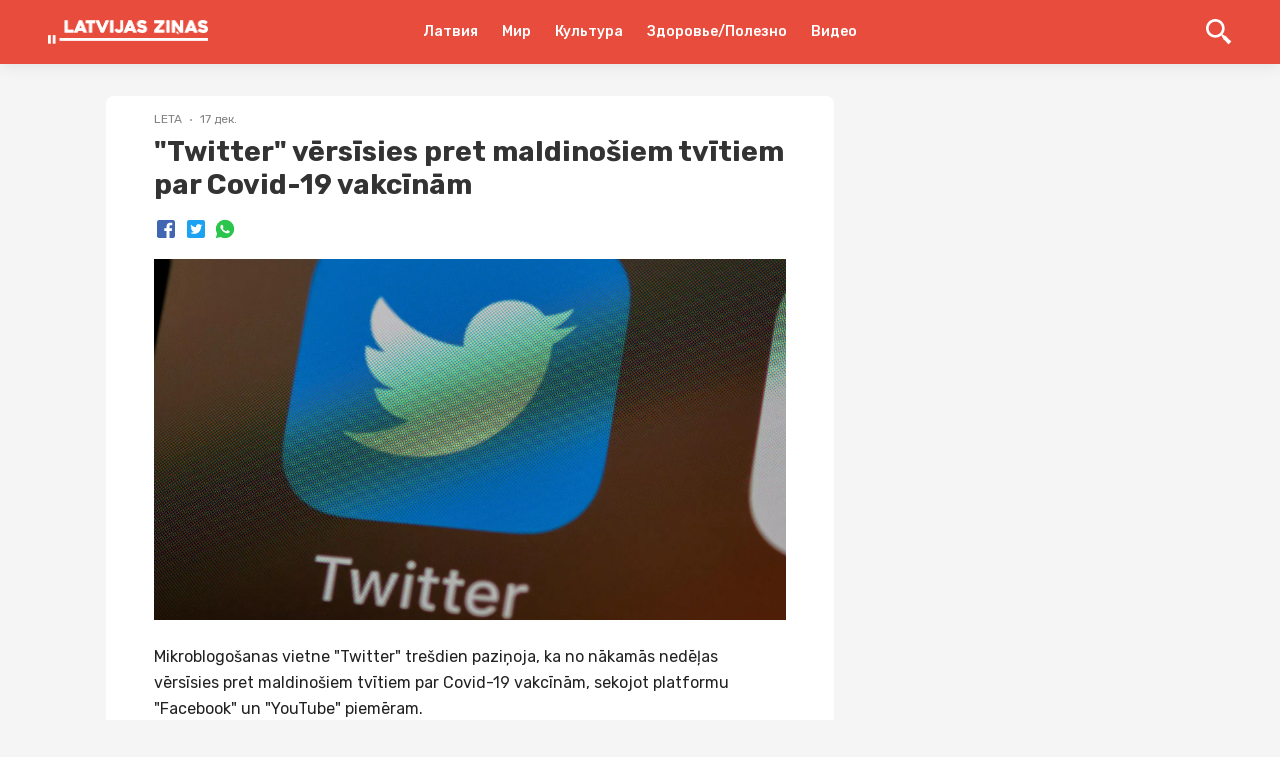

--- FILE ---
content_type: application/javascript; charset=utf-8
request_url: https://lz.lv/disquscomments.js
body_size: -382
content:

(function() {
var d = document, s = d.createElement('script');
s.src = 'https://lz-lv.disqus.com/embed.js';
s.setAttribute('data-timestamp', +new Date());
(d.head || d.body).appendChild(s);
})();
